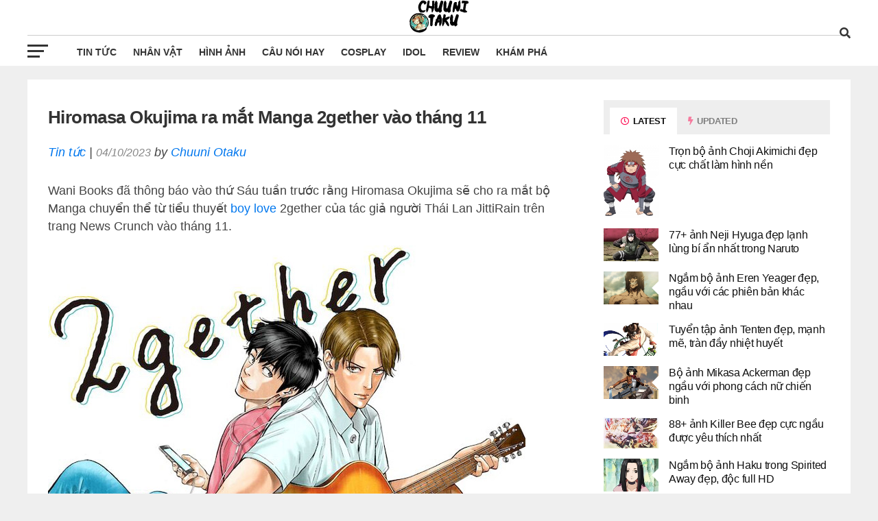

--- FILE ---
content_type: text/html; charset=UTF-8
request_url: https://chuuniotaku.com/hiromasa-okujima-ra-mat-manga-2gether-vao-thang-11/
body_size: 8800
content:
<!DOCTYPE html>
<html>
    <head>
        <meta charset="UTF-8" >
        <meta name="viewport" id="viewport" content="width=device-width, initial-scale=1.0, user-scalable=yes" />
        	<link rel="alternate" href="https://chuuniotaku.com/hiromasa-okujima-ra-mat-manga-2gether-vao-thang-11/" hreflang="vi-vn" />
	<meta name="twitter:card" content="summary" />
	<title>Hiromasa Okujima ra mắt Manga 2gether vào tháng 11</title>
	<meta itemprop="name" content="Hiromasa Okujima ra mắt Manga 2gether vào tháng 11"/>
	<meta itemprop="og:site_name" content="Chuuni Otaku"/>
	<meta property="og:title" content="Hiromasa Okujima ra mắt Manga 2gether vào tháng 11" />
	<meta name="twitter:title" content="Hiromasa Okujima ra mắt Manga 2gether vào tháng 11" />
	<meta name="revisit-after" content="1 days" />
	<meta name="robots" content="INDEX,FOLLOW"/>
	<meta name="description" content="Wani Books đã thông báo vào thứ Sáu tuần trước rằng Hiromasa Okujima sẽ cho ra mắt bộ Manga chuyển thể từ tiểu thuyết boy love 2gether của tác giả người&#8230;"/>
	<meta itemprop="description" content="Wani Books đã thông báo vào thứ Sáu tuần trước rằng Hiromasa Okujima sẽ cho ra mắt bộ Manga chuyển thể từ tiểu thuyết boy love 2gether của tác giả người&#8230;">
	<meta property="og:description" content="Wani Books đã thông báo vào thứ Sáu tuần trước rằng Hiromasa Okujima sẽ cho ra mắt bộ Manga chuyển thể từ tiểu thuyết boy love 2gether của tác giả người&#8230;" />
	<meta name="twitter:description" content="Wani Books đã thông báo vào thứ Sáu tuần trước rằng Hiromasa Okujima sẽ cho ra mắt bộ Manga chuyển thể từ tiểu thuyết boy love 2gether của tác giả người&#8230;" />
	<meta itemprop="image" content="https://cdn.chuuniotaku.com/upload/chuuniotaku_com/uploads/2020/10/hiromasa-okujima-ra-mat-manga-2gether-vao-thang-11.jpg">
	<meta property="og:image" content="https://cdn.chuuniotaku.com/upload/chuuniotaku_com/uploads/2020/10/hiromasa-okujima-ra-mat-manga-2gether-vao-thang-11.jpg" />
	<meta name="twitter:image" content="https://cdn.chuuniotaku.com/upload/chuuniotaku_com/uploads/2020/10/hiromasa-okujima-ra-mat-manga-2gether-vao-thang-11.jpg" />
	<meta property="og:type" content="article" />
	<meta property="og:url" content="https://chuuniotaku.com/hiromasa-okujima-ra-mat-manga-2gether-vao-thang-11/" />
	<link rel="canonical" href="https://chuuniotaku.com/hiromasa-okujima-ra-mat-manga-2gether-vao-thang-11/" />
	<meta property="article:author" content="admin" />
	<meta name="author" content="admin" />
	<meta property="article:published_time" content="2023-10-04T07:14:20+00:00" />
	<meta property="article:modified_time" content="2023-10-04T15:14:20+00:00" />
	<meta property="og:updated_time" content="2023-10-04T15:14:20+00:00" />
	<meta property="article:publisher" content="" />
	<meta name="copyright" content="Copyright © 2026 by chuuniotaku.com" />
	<link rel="icon" href="https://chuuniotaku.com/logo/chuuniotaku.com/icon.png" sizes="32x32" />
        <link rel="icon" href="https://chuuniotaku.com/logo/chuuniotaku.com/icon.png" sizes="192x192" />
        <link rel="apple-touch-icon" href="https://chuuniotaku.com/logo/chuuniotaku.com/icon.png" />         <link rel='stylesheet' id='mvp-custom-style-css' href='/themes/news/public/style.css?ver=1769508527' type='text/css' media='all' />
        <link rel='stylesheet' id='fontawesome-css' href='/themes/news/theleague/wp-content/themes/the-league/font-awesome/css/all6a4d.css?ver=6.1.1' type='text/css' media='all' />
        <script type='text/javascript' src='/themes/news/theleague/wp-includes/js/jquery/jquery.mina7a0.js?ver=3.6.1' id='jquery-core-js'></script>
        <script type='text/javascript' src='/themes/news/theleague/wp-includes/js/jquery/jquery-migrate.mind617.js?ver=3.3.2' id='jquery-migrate-js'></script>
        <meta name="google-site-verification" content="Lve7368r25fOX7V2Cfy8qQjFkMRqwF-jYEEdshY1uMs" />    </head>
    <body id="website" class="home page-template page-template-page-home page-template-page-home-php page page-id-4 custom-background wp-embed-responsive theme-the-league woocommerce-no-js">
        <div id="mvp-fly-wrap">
            <div id="mvp-fly-menu-top" class="left ">
                <div class="mvp-fly-top-out left ">
                    <div class="mvp-fly-top-in">
                        <div id="mvp-fly-logo" class="left ">
                            
                            <a href="/" title="Chuuni Otaku">
                                                                <img style="max-height: 90px" src="https://chuuniotaku.com/logo/chuuniotaku.com/logo.png?r=1769508527" alt="Chuuni Otaku" data-rjs="2" />
                                                            </a>
                        </div><!--mvp-fly-logo-->
                    </div><!--mvp-fly-top-in-->
                    <div class="mvp-fly-but-wrap mvp-fly-but-menu mvp-fly-but-click">
                        <span></span>
                        <span></span>
                        <span></span>
                        <span></span>
                    </div><!--mvp-fly-but-wrap-->
                </div><!--mvp-fly-top-out-->
            </div><!--mvp-fly-menu-top-->
                        <div id="mvp-fly-menu-wrap">
                <nav class="mvp-fly-nav-menu left ">
                    <div class="menu-main-menu-container">
                        <ul id="menu-main-menu" class="menu">
                             
                                                                                            <li class="menu-item menu-item-type-custom menu-item-object-custom ">
                                <a href="/tin-tuc/" title="Tin tức">Tin tức</a>
                                <ul class="sub-menu">
                                                                    </ul>
                            </li>
                                                         
                                                                                            <li class="menu-item menu-item-type-custom menu-item-object-custom ">
                                <a href="/nhan-vat/" title="Nhân vật">Nhân vật</a>
                                <ul class="sub-menu">
                                                                    </ul>
                            </li>
                                                         
                                                                                            <li class="menu-item menu-item-type-custom menu-item-object-custom ">
                                <a href="/hinh-anh/" title="Hình ảnh">Hình ảnh</a>
                                <ul class="sub-menu">
                                                                    </ul>
                            </li>
                                                         
                                                                                            <li class="menu-item menu-item-type-custom menu-item-object-custom ">
                                <a href="/cau-noi-hay/" title="Câu nói hay">Câu nói hay</a>
                                <ul class="sub-menu">
                                                                    </ul>
                            </li>
                                                         
                                                                                            <li class="menu-item menu-item-type-custom menu-item-object-custom ">
                                <a href="/cosplay/" title="Cosplay">Cosplay</a>
                                <ul class="sub-menu">
                                                                    </ul>
                            </li>
                                                         
                                                                                            <li class="menu-item menu-item-type-custom menu-item-object-custom ">
                                <a href="/idol/" title="IDOL">IDOL</a>
                                <ul class="sub-menu">
                                                                    </ul>
                            </li>
                                                         
                                                                                            <li class="menu-item menu-item-type-custom menu-item-object-custom ">
                                <a href="/review/" title="Review">Review</a>
                                <ul class="sub-menu">
                                                                    </ul>
                            </li>
                                                         
                                                                                            <li class="menu-item menu-item-type-custom menu-item-object-custom ">
                                <a href="/kham-pha/" title="Khám phá">Khám phá</a>
                                <ul class="sub-menu">
                                                                    </ul>
                            </li>
                                                                                </ul>
                    </div>
                </nav>
            </div>
            <div id="mvp-fly-soc-wrap">
                <span class="mvp-fly-soc-head">Kênh kết nối</span>
                <ul class="mvp-fly-soc-list left ">
                                                                                                                                                             </ul>
            </div>
        </div>
        
        <div id="mvp-site" class="left ">
            <div id="mvp-search-wrap">
                <div id="mvp-search-box">
                    <form method="get" id="searchform" action="https://chuuniotaku.com">
                        <input type="text" name="s" id="s" value="Search" onfocus='if (this.value == "Search") {
                                    this.value = "";
                                }' onblur='if (this.value == "") {
                                            this.value = "Search";
                                        }' />
                        <input type="hidden" id="searchsubmit" value="Search" />
                    </form>			
                </div>
                <div class="mvp-search-but-wrap mvp-search-click">
                    <span></span>
                    <span></span>
                </div>
            </div>
            <header id="mvp-top-head-wrap">
                <nav id="mvp-main-nav-wrap">
    <div id="mvp-top-nav-wrap" class="left relative">
        <div class="mvp-main-box-cont">
            <div id="mvp-top-nav-cont" class="left relative">
                <div class="mvp-top-nav-right-out relative">
                    <div class="mvp-top-nav-right-in">
                        <div id="mvp-top-nav-left" class="left relative">
                            <div class="mvp-top-nav-left-out relative">
                                <div class="mvp-top-nav-menu-but left relative">
                                    <div class="mvp-fly-but-wrap mvp-fly-but-click left relative">
                                        <span></span>
                                        <span></span>
                                        <span></span>
                                        <span></span>
                                    </div><!--mvp-fly-but-wrap-->
                                </div><!--mvp-top-nav-menu-but-->
                                <div class="mvp-top-nav-left-in">
                                    <a itemprop="url" href="/" title="Chuuni Otaku">
                                                                                <img style="max-height: 90px" src="https://chuuniotaku.com/logo/chuuniotaku.com/logo.png?r=1769508527" alt="Chuuni Otaku" data-rjs="2" />
                                                                            </a>
                                </div><!--mvp-top-nav-left-in-->
                            </div><!--mvp-top-nav-left-out-->
                        </div><!--mvp-top-nav-left-->
                    </div><!--mvp-top-nav-right-in-->
                    <div id="mvp-top-nav-right" class="right relative">
                        <span class="mvp-nav-search-but fa fa-search fa-2 mvp-search-click"></span>
                    </div><!--mvp-top-nav-right-->
                </div><!--mvp-top-nav-right-out-->
            </div><!--mvp-top-nav-cont-->
        </div><!--mvp-main-box-cont-->
    </div><!--mvp-top-nav-wrap-->
    <div id="mvp-bot-nav-wrap" class="left relative">
        <div class="mvp-main-box-cont">
            <div id="mvp-bot-nav-cont" class="left">
                <div class="mvp-bot-nav-out">
                    <div class="mvp-fly-but-wrap mvp-fly-but-click left relative">
                        <span></span>
                        <span></span>
                        <span></span>
                        <span></span>
                    </div><!--mvp-fly-but-wrap-->
                    <div class="mvp-bot-nav-in">
                        <div id="mvp-nav-menu" class="left">
                            <div class="menu-main-menu-container">
                                <ul id="menu-main-menu-1" class="menu">
                                                                          
                                                                                                                                                <li class="menu-item menu-item-type-custom menu-item-object-custom ">
                                        <a href="/tin-tuc/" title="Tin tức">Tin tức</a>
                                        
                                                                            </li>
                                                                          
                                                                                                                                                <li class="menu-item menu-item-type-custom menu-item-object-custom ">
                                        <a href="/nhan-vat/" title="Nhân vật">Nhân vật</a>
                                        
                                                                            </li>
                                                                          
                                                                                                                                                <li class="menu-item menu-item-type-custom menu-item-object-custom ">
                                        <a href="/hinh-anh/" title="Hình ảnh">Hình ảnh</a>
                                        
                                                                            </li>
                                                                          
                                                                                                                                                <li class="menu-item menu-item-type-custom menu-item-object-custom ">
                                        <a href="/cau-noi-hay/" title="Câu nói hay">Câu nói hay</a>
                                        
                                                                            </li>
                                                                          
                                                                                                                                                <li class="menu-item menu-item-type-custom menu-item-object-custom ">
                                        <a href="/cosplay/" title="Cosplay">Cosplay</a>
                                        
                                                                            </li>
                                                                          
                                                                                                                                                <li class="menu-item menu-item-type-custom menu-item-object-custom ">
                                        <a href="/idol/" title="IDOL">IDOL</a>
                                        
                                                                            </li>
                                                                          
                                                                                                                                                <li class="menu-item menu-item-type-custom menu-item-object-custom ">
                                        <a href="/review/" title="Review">Review</a>
                                        
                                                                            </li>
                                                                          
                                                                                                                                                <li class="menu-item menu-item-type-custom menu-item-object-custom ">
                                        <a href="/kham-pha/" title="Khám phá">Khám phá</a>
                                        
                                                                            </li>
                                                                                                        </ul>
                            </div>									
                        </div><!--mvp-nav-menu-->
                    </div><!--mvp-bot-nav-in-->
                </div><!--mvp-bot-nav-out-->
            </div><!--mvp-bot-nav-cont-->
        </div><!--mvp-main-box-cont-->
    </div><!--mvp-bot-nav-wrap-->
</nav><!--mvp-main-nav-wrap-->            </header>
            <main id="mvp-main-wrap" class="left ">

                <div id="mvp-main-body-wrap" class="left ">
                    <div class="mvp-main-box-cont">
                        <div id="mvp-main-body" class="left ">
                            <article id="mvp-article-wrap" class="post-230 post type-post status-publish format-gallery has-post-thumbnail hentry category-soccer tag-expansion tag-mls tag-phoenix tag-soccer post_format-post-format-gallery">
    <div class="mvp-sec-pad left relative" >
        <div class="mvp-post-content-out relative" >
            <div class="mvp-post-content-in" >
                <div id="mvp-content-main" class="left relative">
                    <div id="mvp-article-head" class="relative" >
                         <h1 class="mvp-post-title entry-title">Hiromasa Okujima ra mắt Manga 2gether vào tháng 11</h1>
                         <p style="font-style: italic">
                             <a href="https://chuuniotaku.com/tin-tuc/" title="Tin tức">Tin tức</a> | 
                             <span class="mvp-post-date updated"><time class="post-date updated" datetime="2023-10-04">04/10/2023</time></span>
                             <meta  content="2023-10-04">
                             by <span class="author-name vcard fn author" id="author">
                                 <a href="/" title="Chuuni Otaku">Chuuni Otaku</a>
                             </span>
                         </p>
                    </div>
                    <p class="ads_displayed">Wani Books đã thông báo vào thứ Sáu tuần trước rằng Hiromasa Okujima sẽ cho ra mắt bộ Manga chuyển thể từ tiểu thuyết <a href="https://chuuniotaku.com/nhung-bo-anime-yaoi-boy-love-hay-nhat-moi-thoi-dai/">boy love</a> 2gether của tác giả người Thái Lan JittiRain trên trang News Crunch vào tháng 11.</p>



<figure class="wp-block-image size-large"><img decoding="async" width="696" height="522" src="https://cdn.chuuniotaku.com/upload/chuuniotaku_com/uploads/2020/10/hiromasa-okujima-ra-mat-manga-2gether-vao-thang-11.jpg" alt="Hiromasa Okujima ra mắt Manga 2gether vào tháng 11" class="wp-image-5042"></figure><p class="ads_displayed">Câu chuyện của cuốn tiểu thuyết xoay quanh mối quan hệ giữa Tine và Sarawat. Tine đang bị theo đuổi bởi một người bạn đồng tính ở trường đại học mà cậu ta không hề có tình cảm, và cậu bắt đầu có một mối quan hệ giả tạo với Sarawat, anh chàng đẹp trai nhất của trường đại học để tránh xa người bạn kia của mình. Mặc dù mối quan hệ bắt đầu là giả tạo, nhưng nó dần dần biến thành thật.</p>



<p>JittiRain đã phát hành cuốn tiểu thuyết vào năm 2019, nhưng sự nổi tiếng của tiểu thuyết càng tăng lên khi được chuyển thể thành live-action cùng tên của Thái Lan chiếu trên GMMTV từ tháng 2 đến tháng 5. Bộ phim đã nhận được sự yêu thích rộng rãi ở Đông Nam Á và có nhiều bản lồng tiếng và thông qua các dịch vụ phát trực tuyến khác nhau bao gồm Netflix. Bản dịch tiếng Nhật của cuốn tiểu thuyết gốc được minh họa bởi Takako Shimura (Wandering Son, Sweet Blue Flowers, Happy-Go-Lucky Days), đã được xuất bản vào thứ Sáu tuần trước.</p>
<p class="image_thumb123">https://cdn.chuuniotaku.com/upload/chuuniotaku_com/uploads/2020/10/hiromasa-okujima-ra-mat-manga-2gether-vao-thang-11.jpg</p>                                    </div>	
            </div>
            <div id="mvp-side-wrap" class="relative" >
                <div class="mvp-side-widget">
    <div class="mvp-side-tab-wrap left relative">
        <div class="mvp-side-tab-top left relative">
            <ul class="mvp-side-tab-list mvp-col-tabs">
                <li class="mvp-feat-col-tab">
                    <a href="#mvp-tab-col1"><span class="mvp-side-tab-head"><i class="far fa-clock" aria-hidden="true"></i> 
                            Latest</span></a>
                </li>
                <li>
                    <a href="#mvp-tab-col2"><span class="mvp-side-tab-head"><i class="fas fa-bolt" aria-hidden="true"></i>
                            Updated</span>
                    </a>

                </li>
            </ul>
        </div><!--mvp-side-tab-top-->
      
        <div id="mvp-tab-col1" class="mvp-side-tab-main left relative mvp-tab-col-cont">
                            <div class="mvp-side-tab-story left relative">
                    <div class="mvp-side-tab-out relative">

                        <a href="https://chuuniotaku.com/anh-choji-akimichi/" title="Trọn bộ ảnh Choji Akimichi đẹp cực chất làm hình nền" rel="bookmark">
                            <div class="mvp-side-tab-img left relative">
                                <img width="80" height="80" src="https://cdn.chuuniotaku.com/upload/chuuniotaku_com/post/_thumbs/Images/2025/02/18/1797/anh-choji-akimichi-1.jpg" alt="Trọn bộ ảnh Choji Akimichi đẹp cực chất làm hình nền"/>
                            </div>
                        </a>
                        <div class="mvp-side-tab-in">
                            <div class="mvp-side-tab-text left relative">
                                <p><a href="https://chuuniotaku.com/anh-choji-akimichi/" title="Trọn bộ ảnh Choji Akimichi đẹp cực chất làm hình nền">Trọn bộ ảnh Choji Akimichi đẹp cực chất làm hình nền</a></p>
                            </div>
                        </div>
                    </div>
                </div>
                            <div class="mvp-side-tab-story left relative">
                    <div class="mvp-side-tab-out relative">

                        <a href="https://chuuniotaku.com/anh-neji-hyuga/" title="77+  ảnh Neji Hyuga đẹp lạnh lùng bí ẩn nhất trong Naruto" rel="bookmark">
                            <div class="mvp-side-tab-img left relative">
                                <img width="80" height="80" src="https://cdn.chuuniotaku.com/upload/chuuniotaku_com/post/_thumbs/Images/2025/02/18/1796/anh-neji-hyuga-16.jpg" alt="77+  ảnh Neji Hyuga đẹp lạnh lùng bí ẩn nhất trong Naruto"/>
                            </div>
                        </a>
                        <div class="mvp-side-tab-in">
                            <div class="mvp-side-tab-text left relative">
                                <p><a href="https://chuuniotaku.com/anh-neji-hyuga/" title="77+  ảnh Neji Hyuga đẹp lạnh lùng bí ẩn nhất trong Naruto">77+  ảnh Neji Hyuga đẹp lạnh lùng bí ẩn nhất trong Naruto</a></p>
                            </div>
                        </div>
                    </div>
                </div>
                            <div class="mvp-side-tab-story left relative">
                    <div class="mvp-side-tab-out relative">

                        <a href="https://chuuniotaku.com/anh-eren-yeager/" title="Ngắm bộ ảnh Eren Yeager đẹp, ngầu với các phiên bản khác nhau" rel="bookmark">
                            <div class="mvp-side-tab-img left relative">
                                <img width="80" height="80" src="https://cdn.chuuniotaku.com/upload/chuuniotaku_com/post/_thumbs/Images/2025/02/17/1795/anh-eren-yeager-16.jpg" alt="Ngắm bộ ảnh Eren Yeager đẹp, ngầu với các phiên bản khác nhau"/>
                            </div>
                        </a>
                        <div class="mvp-side-tab-in">
                            <div class="mvp-side-tab-text left relative">
                                <p><a href="https://chuuniotaku.com/anh-eren-yeager/" title="Ngắm bộ ảnh Eren Yeager đẹp, ngầu với các phiên bản khác nhau">Ngắm bộ ảnh Eren Yeager đẹp, ngầu với các phiên bản khác nhau</a></p>
                            </div>
                        </div>
                    </div>
                </div>
                            <div class="mvp-side-tab-story left relative">
                    <div class="mvp-side-tab-out relative">

                        <a href="https://chuuniotaku.com/anh-tenten/" title="Tuyển tập ảnh Tenten đẹp, mạnh mẽ, tràn đầy nhiệt huyết" rel="bookmark">
                            <div class="mvp-side-tab-img left relative">
                                <img width="80" height="80" src="https://cdn.chuuniotaku.com/upload/chuuniotaku_com/post/_thumbs/Images/2025/02/17/1794/anh-tenten-19.jpg" alt="Tuyển tập ảnh Tenten đẹp, mạnh mẽ, tràn đầy nhiệt huyết"/>
                            </div>
                        </a>
                        <div class="mvp-side-tab-in">
                            <div class="mvp-side-tab-text left relative">
                                <p><a href="https://chuuniotaku.com/anh-tenten/" title="Tuyển tập ảnh Tenten đẹp, mạnh mẽ, tràn đầy nhiệt huyết">Tuyển tập ảnh Tenten đẹp, mạnh mẽ, tràn đầy nhiệt huyết</a></p>
                            </div>
                        </div>
                    </div>
                </div>
                            <div class="mvp-side-tab-story left relative">
                    <div class="mvp-side-tab-out relative">

                        <a href="https://chuuniotaku.com/anh-mikasa-ackerman/" title="Bộ ảnh Mikasa Ackerman đẹp ngầu với phong cách nữ chiến binh" rel="bookmark">
                            <div class="mvp-side-tab-img left relative">
                                <img width="80" height="80" src="https://cdn.chuuniotaku.com/upload/chuuniotaku_com/post/_thumbs/Images/2025/02/17/1793/anh-mikasa-ackerman-15.jpg" alt="Bộ ảnh Mikasa Ackerman đẹp ngầu với phong cách nữ chiến binh"/>
                            </div>
                        </a>
                        <div class="mvp-side-tab-in">
                            <div class="mvp-side-tab-text left relative">
                                <p><a href="https://chuuniotaku.com/anh-mikasa-ackerman/" title="Bộ ảnh Mikasa Ackerman đẹp ngầu với phong cách nữ chiến binh">Bộ ảnh Mikasa Ackerman đẹp ngầu với phong cách nữ chiến binh</a></p>
                            </div>
                        </div>
                    </div>
                </div>
                            <div class="mvp-side-tab-story left relative">
                    <div class="mvp-side-tab-out relative">

                        <a href="https://chuuniotaku.com/anh-killer-bee/" title="88+ ảnh Killer Bee đẹp cực ngầu được yêu thích nhất" rel="bookmark">
                            <div class="mvp-side-tab-img left relative">
                                <img width="80" height="80" src="https://cdn.chuuniotaku.com/upload/chuuniotaku_com/post/_thumbs/Images/2025/02/15/1792/anh-killer-bee-16.jpg" alt="88+ ảnh Killer Bee đẹp cực ngầu được yêu thích nhất"/>
                            </div>
                        </a>
                        <div class="mvp-side-tab-in">
                            <div class="mvp-side-tab-text left relative">
                                <p><a href="https://chuuniotaku.com/anh-killer-bee/" title="88+ ảnh Killer Bee đẹp cực ngầu được yêu thích nhất">88+ ảnh Killer Bee đẹp cực ngầu được yêu thích nhất</a></p>
                            </div>
                        </div>
                    </div>
                </div>
                            <div class="mvp-side-tab-story left relative">
                    <div class="mvp-side-tab-out relative">

                        <a href="https://chuuniotaku.com/anh-haku/" title="Ngắm bộ ảnh Haku trong Spirited Away đẹp, độc full HD" rel="bookmark">
                            <div class="mvp-side-tab-img left relative">
                                <img width="80" height="80" src="https://cdn.chuuniotaku.com/upload/chuuniotaku_com/post/_thumbs/Images/2025/02/14/1791/anh-haku-16.jpg" alt="Ngắm bộ ảnh Haku trong Spirited Away đẹp, độc full HD"/>
                            </div>
                        </a>
                        <div class="mvp-side-tab-in">
                            <div class="mvp-side-tab-text left relative">
                                <p><a href="https://chuuniotaku.com/anh-haku/" title="Ngắm bộ ảnh Haku trong Spirited Away đẹp, độc full HD">Ngắm bộ ảnh Haku trong Spirited Away đẹp, độc full HD</a></p>
                            </div>
                        </div>
                    </div>
                </div>
                            <div class="mvp-side-tab-story left relative">
                    <div class="mvp-side-tab-out relative">

                        <a href="https://chuuniotaku.com/anh-levi-ackerman/" title="Bộ ảnh Levi Ackerman ngầu, đẹp nhất trong Attack on Titan" rel="bookmark">
                            <div class="mvp-side-tab-img left relative">
                                <img width="80" height="80" src="https://cdn.chuuniotaku.com/upload/chuuniotaku_com/post/_thumbs/Images/2025/02/14/1790/anh-levi-ackerman-14.jpg" alt="Bộ ảnh Levi Ackerman ngầu, đẹp nhất trong Attack on Titan"/>
                            </div>
                        </a>
                        <div class="mvp-side-tab-in">
                            <div class="mvp-side-tab-text left relative">
                                <p><a href="https://chuuniotaku.com/anh-levi-ackerman/" title="Bộ ảnh Levi Ackerman ngầu, đẹp nhất trong Attack on Titan">Bộ ảnh Levi Ackerman ngầu, đẹp nhất trong Attack on Titan</a></p>
                            </div>
                        </div>
                    </div>
                </div>
                            <div class="mvp-side-tab-story left relative">
                    <div class="mvp-side-tab-out relative">

                        <a href="https://chuuniotaku.com/anh-zabuza-momochi/" title="Trọn bộ ảnh Zabuza Momochi Naruto đẹp chất lượng cao" rel="bookmark">
                            <div class="mvp-side-tab-img left relative">
                                <img width="80" height="80" src="https://cdn.chuuniotaku.com/upload/chuuniotaku_com/post/_thumbs/Images/2025/02/14/1789/anh-zabuza-momochi-15.jpg" alt="Trọn bộ ảnh Zabuza Momochi Naruto đẹp chất lượng cao"/>
                            </div>
                        </a>
                        <div class="mvp-side-tab-in">
                            <div class="mvp-side-tab-text left relative">
                                <p><a href="https://chuuniotaku.com/anh-zabuza-momochi/" title="Trọn bộ ảnh Zabuza Momochi Naruto đẹp chất lượng cao">Trọn bộ ảnh Zabuza Momochi Naruto đẹp chất lượng cao</a></p>
                            </div>
                        </div>
                    </div>
                </div>
                    </div>
        <div id="mvp-tab-col2" class="mvp-side-tab-main left relative mvp-tab-col-cont">
                            <div class="mvp-side-tab-story left relative">
                    <div class="mvp-side-tab-out relative">

                        <a href="https://chuuniotaku.com/debut-la-gi/" title="Debut là gì? 9 điều mỗi Idol Kpop trải qua trước khi được debut" rel="bookmark">
                            <div class="mvp-side-tab-img left relative">
                                <img width="80" height="80" src="https://cdn.chuuniotaku.com/upload/chuuniotaku_com/uploads/2019/08/debut-la-gi.jpg" alt="Debut là gì? 9 điều mỗi Idol Kpop trải qua trước khi được debut"/>
                            </div>
                        </a>
                        <div class="mvp-side-tab-in">
                            <div class="mvp-side-tab-text left relative">
                                <p><a href="https://chuuniotaku.com/debut-la-gi/" title="Debut là gì? 9 điều mỗi Idol Kpop trải qua trước khi được debut">Debut là gì? 9 điều mỗi Idol Kpop trải qua trước khi được debut</a></p>
                            </div>
                        </div>
                    </div>
                </div>
                            <div class="mvp-side-tab-story left relative">
                    <div class="mvp-side-tab-out relative">

                        <a href="https://chuuniotaku.com/sns-la-gi/" title="SNS là gì? sao Hàn dùng mạng xã hội gì?" rel="bookmark">
                            <div class="mvp-side-tab-img left relative">
                                <img width="80" height="80" src="https://cdn.chuuniotaku.com/upload/chuuniotaku_com/uploads/2019/08/sns-la-gi.jpg" alt="SNS là gì? sao Hàn dùng mạng xã hội gì?"/>
                            </div>
                        </a>
                        <div class="mvp-side-tab-in">
                            <div class="mvp-side-tab-text left relative">
                                <p><a href="https://chuuniotaku.com/sns-la-gi/" title="SNS là gì? sao Hàn dùng mạng xã hội gì?">SNS là gì? sao Hàn dùng mạng xã hội gì?</a></p>
                            </div>
                        </div>
                    </div>
                </div>
                            <div class="mvp-side-tab-story left relative">
                    <div class="mvp-side-tab-out relative">

                        <a href="https://chuuniotaku.com/netizen-la-gi-knet-la-gi/" title="Netizen là gì? Knet là gì?" rel="bookmark">
                            <div class="mvp-side-tab-img left relative">
                                <img width="80" height="80" src="https://cdn.chuuniotaku.com/upload/chuuniotaku_com/uploads/2019/08/netizen-la-gi.jpg" alt="Netizen là gì? Knet là gì?"/>
                            </div>
                        </a>
                        <div class="mvp-side-tab-in">
                            <div class="mvp-side-tab-text left relative">
                                <p><a href="https://chuuniotaku.com/netizen-la-gi-knet-la-gi/" title="Netizen là gì? Knet là gì?">Netizen là gì? Knet là gì?</a></p>
                            </div>
                        </div>
                    </div>
                </div>
                            <div class="mvp-side-tab-story left relative">
                    <div class="mvp-side-tab-out relative">

                        <a href="https://chuuniotaku.com/bash-la-gi/" title="Bash là gì? Các loại bash idol phổ biến hiện nay trong Kpop" rel="bookmark">
                            <div class="mvp-side-tab-img left relative">
                                <img width="80" height="80" src="https://cdn.chuuniotaku.com/upload/chuuniotaku_com/uploads/2019/08/bash-la-gi.jpg" alt="Bash là gì? Các loại bash idol phổ biến hiện nay trong Kpop"/>
                            </div>
                        </a>
                        <div class="mvp-side-tab-in">
                            <div class="mvp-side-tab-text left relative">
                                <p><a href="https://chuuniotaku.com/bash-la-gi/" title="Bash là gì? Các loại bash idol phổ biến hiện nay trong Kpop">Bash là gì? Các loại bash idol phổ biến hiện nay trong Kpop</a></p>
                            </div>
                        </div>
                    </div>
                </div>
                            <div class="mvp-side-tab-story left relative">
                    <div class="mvp-side-tab-out relative">

                        <a href="https://chuuniotaku.com/kpop-la-gi/" title="Kpop là gì? tại sao Kpop lại phổ biến khắp thế giới?" rel="bookmark">
                            <div class="mvp-side-tab-img left relative">
                                <img width="80" height="80" src="https://cdn.chuuniotaku.com/upload/chuuniotaku_com/uploads/2019/08/kpop-la-gi.jpg" alt="Kpop là gì? tại sao Kpop lại phổ biến khắp thế giới?"/>
                            </div>
                        </a>
                        <div class="mvp-side-tab-in">
                            <div class="mvp-side-tab-text left relative">
                                <p><a href="https://chuuniotaku.com/kpop-la-gi/" title="Kpop là gì? tại sao Kpop lại phổ biến khắp thế giới?">Kpop là gì? tại sao Kpop lại phổ biến khắp thế giới?</a></p>
                            </div>
                        </div>
                    </div>
                </div>
                            <div class="mvp-side-tab-story left relative">
                    <div class="mvp-side-tab-out relative">

                        <a href="https://chuuniotaku.com/sasaeng-fan-anti-fan-non-fan-fanti-fan-only-akgae-fan-la-gi-trong-kpop/" title="Sasaeng fan, Anti fan, Non fan, Fanti, Fan only, Akgae fan là gì trong Kpop" rel="bookmark">
                            <div class="mvp-side-tab-img left relative">
                                <img width="80" height="80" src="https://cdn.chuuniotaku.com/upload/chuuniotaku_com/uploads/2019/08/sasaeng-fan-anti-fan-non-fan-fanti-fan-only-akgae-fan-la-gi.jpg" alt="Sasaeng fan, Anti fan, Non fan, Fanti, Fan only, Akgae fan là gì trong Kpop"/>
                            </div>
                        </a>
                        <div class="mvp-side-tab-in">
                            <div class="mvp-side-tab-text left relative">
                                <p><a href="https://chuuniotaku.com/sasaeng-fan-anti-fan-non-fan-fanti-fan-only-akgae-fan-la-gi-trong-kpop/" title="Sasaeng fan, Anti fan, Non fan, Fanti, Fan only, Akgae fan là gì trong Kpop">Sasaeng fan, Anti fan, Non fan, Fanti, Fan only, Akgae fan là gì trong Kpop</a></p>
                            </div>
                        </div>
                    </div>
                </div>
                            <div class="mvp-side-tab-story left relative">
                    <div class="mvp-side-tab-out relative">

                        <a href="https://chuuniotaku.com/flop-la-gi-nugu-la-gi/" title="Flop là gì? Nugu là gì? có ý nghĩa gì trong Kpop" rel="bookmark">
                            <div class="mvp-side-tab-img left relative">
                                <img width="80" height="80" src="https://cdn.chuuniotaku.com/upload/chuuniotaku_com/uploads/2019/08/flop-la-gi-nugu-la-gi.jpg" alt="Flop là gì? Nugu là gì? có ý nghĩa gì trong Kpop"/>
                            </div>
                        </a>
                        <div class="mvp-side-tab-in">
                            <div class="mvp-side-tab-text left relative">
                                <p><a href="https://chuuniotaku.com/flop-la-gi-nugu-la-gi/" title="Flop là gì? Nugu là gì? có ý nghĩa gì trong Kpop">Flop là gì? Nugu là gì? có ý nghĩa gì trong Kpop</a></p>
                            </div>
                        </div>
                    </div>
                </div>
                            <div class="mvp-side-tab-story left relative">
                    <div class="mvp-side-tab-out relative">

                        <a href="https://chuuniotaku.com/giai-daesang-la-gi-bonsang-la-gi/" title="Giải Daesang là gì? Bonsang là gì trong Kpop?" rel="bookmark">
                            <div class="mvp-side-tab-img left relative">
                                <img width="80" height="80" src="https://cdn.chuuniotaku.com/upload/chuuniotaku_com/uploads/2019/08/daesang-la-gi-bonsang-la-gi.jpg" alt="Giải Daesang là gì? Bonsang là gì trong Kpop?"/>
                            </div>
                        </a>
                        <div class="mvp-side-tab-in">
                            <div class="mvp-side-tab-text left relative">
                                <p><a href="https://chuuniotaku.com/giai-daesang-la-gi-bonsang-la-gi/" title="Giải Daesang là gì? Bonsang là gì trong Kpop?">Giải Daesang là gì? Bonsang là gì trong Kpop?</a></p>
                            </div>
                        </div>
                    </div>
                </div>
                            <div class="mvp-side-tab-story left relative">
                    <div class="mvp-side-tab-out relative">

                        <a href="https://chuuniotaku.com/bts-la-gi-army-la-gi/" title="BTS là gì? A.R.M.Y là gì? những điều cần biết về BTS" rel="bookmark">
                            <div class="mvp-side-tab-img left relative">
                                <img width="80" height="80" src="https://cdn.chuuniotaku.com/upload/chuuniotaku_com/uploads/2019/08/cac-thanh-vien-bts.jpg" alt="BTS là gì? A.R.M.Y là gì? những điều cần biết về BTS"/>
                            </div>
                        </a>
                        <div class="mvp-side-tab-in">
                            <div class="mvp-side-tab-text left relative">
                                <p><a href="https://chuuniotaku.com/bts-la-gi-army-la-gi/" title="BTS là gì? A.R.M.Y là gì? những điều cần biết về BTS">BTS là gì? A.R.M.Y là gì? những điều cần biết về BTS</a></p>
                            </div>
                        </div>
                    </div>
                </div>
                    </div>
    </div><!--mvp-side-tab-wrap-->
    
</div>


            </div>					
        </div>
    </div>
    <section class="mvp-body-sec-wrap  relative mvp_home_catlist_widget desktop-mt-30" style="overflow: hidden; ">
        <div class="mvp-body-sec-cont left relative">
            <h4 class="mvp-sec-head"><span class="mvp-sec-head">Related</span></h4>
                                            <div class="mvp-widget-list-wrap left relative ">
                                        <div class="mvp-widget-list-story1 left relative">
                        <a href="https://chuuniotaku.com/the-wild-robot-robot-hoang-da-sap-duoc-chieu-vao-thang-10/" title="The Wild Robot: Robot Hoang Dã Sắp Được Chiếu Vào Tháng 10" rel="bookmark">
                            <div class="mvp-widget-list-img left relative">
                                <img width="400" height="240" src="https://cdn.chuuniotaku.com/upload/chuuniotaku_com/post/_thumbs/Images/2024/09/17/1747/the-wild-robot-robot-hoang-da-sap-duoc-chieu-vao-thang-10.jpg" alt="The Wild Robot: Robot Hoang Dã Sắp Được Chiếu Vào Tháng 10"/>
                            </div>
                        </a>
                        <div class="mvp-widget-list-text1 left relative">

                            <h5><a href="https://chuuniotaku.com/the-wild-robot-robot-hoang-da-sap-duoc-chieu-vao-thang-10/" rel="bookmark" title="The Wild Robot: Robot Hoang Dã Sắp Được Chiếu Vào Tháng 10">The Wild Robot: Robot Hoang Dã Sắp Được Chiếu Vào Tháng 10</a></h5>

                        </div>
                    </div>
                                        <div class="mvp-widget-list-story1 left relative">
                        <a href="https://chuuniotaku.com/look-back-tac-pham-moi-toanh-phong-ve-viet-trong-nam-2024/" title="Look Back: Tác phẩm mới toanh phòng vé việt trong năm 2026" rel="bookmark">
                            <div class="mvp-widget-list-img left relative">
                                <img width="400" height="240" src="https://cdn.chuuniotaku.com/upload/chuuniotaku_com/post/_thumbs/Images/2024/09/16/1744/look-back-tac-pham-moi-toanh-phong-ve-viet-trong-nam-2024.jpg" alt="Look Back: Tác phẩm mới toanh phòng vé việt trong năm 2026"/>
                            </div>
                        </a>
                        <div class="mvp-widget-list-text1 left relative">

                            <h5><a href="https://chuuniotaku.com/look-back-tac-pham-moi-toanh-phong-ve-viet-trong-nam-2024/" rel="bookmark" title="Look Back: Tác phẩm mới toanh phòng vé việt trong năm 2026">Look Back: Tác phẩm mới toanh phòng vé việt trong năm 2026</a></h5>

                        </div>
                    </div>
                                        <div class="mvp-widget-list-story1 left relative">
                        <a href="https://chuuniotaku.com/manga-hunter-x-hunter-da-quay-tro-lai-duong-dua-quoc-te/" title="Manga Hunter X Hunter đã quay trở lại đường đua quốc tế" rel="bookmark">
                            <div class="mvp-widget-list-img left relative">
                                <img width="400" height="240" src="https://cdn.chuuniotaku.com/upload/chuuniotaku_com/post/_thumbs/Images/2024/09/16/1743/manga-hunter-x-hunter-da-quay-tro-lai-duong-dua-quoc-te.jpg" alt="Manga Hunter X Hunter đã quay trở lại đường đua quốc tế"/>
                            </div>
                        </a>
                        <div class="mvp-widget-list-text1 left relative">

                            <h5><a href="https://chuuniotaku.com/manga-hunter-x-hunter-da-quay-tro-lai-duong-dua-quoc-te/" rel="bookmark" title="Manga Hunter X Hunter đã quay trở lại đường đua quốc tế">Manga Hunter X Hunter đã quay trở lại đường đua quốc tế</a></h5>

                        </div>
                    </div>
                                        <div class="mvp-widget-list-story1 left relative">
                        <a href="https://chuuniotaku.com/anime-blue-box-thoi-gian-phat-song-va-niem-tin-thanh-cong/" title="Anime Blue Box - Thời gian phát sóng và niềm tin thành công" rel="bookmark">
                            <div class="mvp-widget-list-img left relative">
                                <img width="400" height="240" src="https://cdn.chuuniotaku.com/upload/chuuniotaku_com/post/_thumbs/Images/2024/09/16/1742/anime-blue-box-thoi-gian-phat-song-va-niem-tin-thanh-cong.jpg" alt="Anime Blue Box - Thời gian phát sóng và niềm tin thành công"/>
                            </div>
                        </a>
                        <div class="mvp-widget-list-text1 left relative">

                            <h5><a href="https://chuuniotaku.com/anime-blue-box-thoi-gian-phat-song-va-niem-tin-thanh-cong/" rel="bookmark" title="Anime Blue Box - Thời gian phát sóng và niềm tin thành công">Anime Blue Box - Thời gian phát sóng và niềm tin thành công</a></h5>

                        </div>
                    </div>
                                        <div class="mvp-widget-list-story1 left relative">
                        <a href="https://chuuniotaku.com/can-cu-cua-sat-quy-doan-va-nhung-dieu-co-the-ban-chua-biet/" title="Căn cứ của Sát Quỷ Đoàn và những điều có thể bạn chưa biết" rel="bookmark">
                            <div class="mvp-widget-list-img left relative">
                                <img width="400" height="240" src="https://cdn.chuuniotaku.com/upload/chuuniotaku_com/post/_thumbs/Images/2024/09/11/1739/can-cu-cua-sat-quy-doan-va-nhung-dieu-co-the-ban-chua-biet.jpg" alt="Căn cứ của Sát Quỷ Đoàn và những điều có thể bạn chưa biết"/>
                            </div>
                        </a>
                        <div class="mvp-widget-list-text1 left relative">

                            <h5><a href="https://chuuniotaku.com/can-cu-cua-sat-quy-doan-va-nhung-dieu-co-the-ban-chua-biet/" rel="bookmark" title="Căn cứ của Sát Quỷ Đoàn và những điều có thể bạn chưa biết">Căn cứ của Sát Quỷ Đoàn và những điều có thể bạn chưa biết</a></h5>

                        </div>
                    </div>
                                    </div>
                                                            <div class="mvp-widget-list-wrap left relative desktop-mt-30">
                                        <div class="mvp-widget-list-story1 left relative">
                        <a href="https://chuuniotaku.com/manga-dau-an-hoang-gia-chay-ve-chi-trong-mot-not-nhac/" title="Manga Dấu Ấn Hoàng Gia “Cháy Vé” Chỉ Trong Một Nốt Nhạc" rel="bookmark">
                            <div class="mvp-widget-list-img left relative">
                                <img width="400" height="240" src="https://cdn.chuuniotaku.com/upload/chuuniotaku_com/post/_thumbs/Images/2024/09/09/1736/manga-dau-an-hoang-gia-chay-ve-chi-trong-mot-not-nhac.jpg" alt="Manga Dấu Ấn Hoàng Gia “Cháy Vé” Chỉ Trong Một Nốt Nhạc"/>
                            </div>
                        </a>
                        <div class="mvp-widget-list-text1 left relative">

                            <h5><a href="https://chuuniotaku.com/manga-dau-an-hoang-gia-chay-ve-chi-trong-mot-not-nhac/" rel="bookmark" title="Manga Dấu Ấn Hoàng Gia “Cháy Vé” Chỉ Trong Một Nốt Nhạc">Manga Dấu Ấn Hoàng Gia “Cháy Vé” Chỉ Trong Một Nốt Nhạc</a></h5>

                        </div>
                    </div>
                                        <div class="mvp-widget-list-story1 left relative">
                        <a href="https://chuuniotaku.com/anime-negative-positive-angler-phat-hanh-vao-thang-10-2024/" title="Anime Negative Positive Angler phát hành vào tháng 10/2024" rel="bookmark">
                            <div class="mvp-widget-list-img left relative">
                                <img width="400" height="240" src="https://cdn.chuuniotaku.com/upload/chuuniotaku_com/post/_thumbs/Images/2024/09/09/1735/anime-negative-positive-angler-phat-hanh-vao-thang-10-2024.jpg" alt="Anime Negative Positive Angler phát hành vào tháng 10/2024"/>
                            </div>
                        </a>
                        <div class="mvp-widget-list-text1 left relative">

                            <h5><a href="https://chuuniotaku.com/anime-negative-positive-angler-phat-hanh-vao-thang-10-2024/" rel="bookmark" title="Anime Negative Positive Angler phát hành vào tháng 10/2024">Anime Negative Positive Angler phát hành vào tháng 10/2024</a></h5>

                        </div>
                    </div>
                                        <div class="mvp-widget-list-story1 left relative">
                        <a href="https://chuuniotaku.com/xep-hang-10-nhan-vat-anime-co-kha-nang-tai-sinh-dang-kinh-ngac/" title="Xếp hạng 10 nhân vật anime có khả năng tái sinh mạnh nhất" rel="bookmark">
                            <div class="mvp-widget-list-img left relative">
                                <img width="400" height="240" src="https://cdn.chuuniotaku.com/upload/chuuniotaku_com/post/_thumbs/Images/2024/08/12/1704/xep-hang-10-nhan-vat-anime-co-kha-nang-tai-sinh-dang-kinh-ngac.jpg" alt="Xếp hạng 10 nhân vật anime có khả năng tái sinh mạnh nhất"/>
                            </div>
                        </a>
                        <div class="mvp-widget-list-text1 left relative">

                            <h5><a href="https://chuuniotaku.com/xep-hang-10-nhan-vat-anime-co-kha-nang-tai-sinh-dang-kinh-ngac/" rel="bookmark" title="Xếp hạng 10 nhân vật anime có khả năng tái sinh mạnh nhất">Xếp hạng 10 nhân vật anime có khả năng tái sinh mạnh nhất</a></h5>

                        </div>
                    </div>
                                        <div class="mvp-widget-list-story1 left relative">
                        <a href="https://chuuniotaku.com/anime-the-red-ranger-becomes-an-adventurer-cong-bo-ngay-phat-hanh-nam-2025/" title="The Red Ranger Becomes an Adventurer sẽ phát hành năm 2025" rel="bookmark">
                            <div class="mvp-widget-list-img left relative">
                                <img width="400" height="240" src="https://cdn.chuuniotaku.com/upload/chuuniotaku_com/post/_thumbs/Images/2024/08/12/1703/anime-the-red-ranger-becomes-an-adventurer-cong-bo-ngay-phat-hanh-nam-2025.jpg" alt="The Red Ranger Becomes an Adventurer sẽ phát hành năm 2025"/>
                            </div>
                        </a>
                        <div class="mvp-widget-list-text1 left relative">

                            <h5><a href="https://chuuniotaku.com/anime-the-red-ranger-becomes-an-adventurer-cong-bo-ngay-phat-hanh-nam-2025/" rel="bookmark" title="The Red Ranger Becomes an Adventurer sẽ phát hành năm 2025">The Red Ranger Becomes an Adventurer sẽ phát hành năm 2025</a></h5>

                        </div>
                    </div>
                                        <div class="mvp-widget-list-story1 left relative">
                        <a href="https://chuuniotaku.com/one-piece-live-action-mua-2-duoc-xac-nhan-co-su-gop-mat-cua-ace/" title="One Piece Live Action mùa 2 được xác nhận có sự góp mặt của Ace" rel="bookmark">
                            <div class="mvp-widget-list-img left relative">
                                <img width="400" height="240" src="https://cdn.chuuniotaku.com/upload/chuuniotaku_com/post/_thumbs/Images/2024/08/12/1702/one-piece-live-action-mua-2-duoc-xac-nhan-co-su-gop-mat-cua-ace.jpg" alt="One Piece Live Action mùa 2 được xác nhận có sự góp mặt của Ace"/>
                            </div>
                        </a>
                        <div class="mvp-widget-list-text1 left relative">

                            <h5><a href="https://chuuniotaku.com/one-piece-live-action-mua-2-duoc-xac-nhan-co-su-gop-mat-cua-ace/" rel="bookmark" title="One Piece Live Action mùa 2 được xác nhận có sự góp mặt của Ace">One Piece Live Action mùa 2 được xác nhận có sự góp mặt của Ace</a></h5>

                        </div>
                    </div>
                                    </div>
                                                            <div class="mvp-widget-list-wrap left relative desktop-mt-30">
                                        <div class="mvp-widget-list-story1 left relative">
                        <a href="https://chuuniotaku.com/anime-murai-in-love-cong-bo-ngay-phat-hanh-vao-thang-9-nam-2024-tren-disney+/" title="Anime Murai in Love sẽ phát hành trên Disney Nhật vào 9/2024" rel="bookmark">
                            <div class="mvp-widget-list-img left relative">
                                <img width="400" height="240" src="https://cdn.chuuniotaku.com/upload/chuuniotaku_com/post/_thumbs/Images/2024/08/12/1701/anime-murai-in-love-cong-bo-ngay-phat-hanh-vao-thang-9-nam-2024-tren-disney%2B.jpg" alt="Anime Murai in Love sẽ phát hành trên Disney Nhật vào 9/2024"/>
                            </div>
                        </a>
                        <div class="mvp-widget-list-text1 left relative">

                            <h5><a href="https://chuuniotaku.com/anime-murai-in-love-cong-bo-ngay-phat-hanh-vao-thang-9-nam-2024-tren-disney+/" rel="bookmark" title="Anime Murai in Love sẽ phát hành trên Disney Nhật vào 9/2024">Anime Murai in Love sẽ phát hành trên Disney Nhật vào 9/2024</a></h5>

                        </div>
                    </div>
                                        <div class="mvp-widget-list-story1 left relative">
                        <a href="https://chuuniotaku.com/the-wrong-way-to-use-healing-magic-mua-2-chinh-thuc-duoc-xac-nhan-tai-otakon/" title="The Wrong Way to Use Healing Magic mùa 2 xác nhận ra mắt" rel="bookmark">
                            <div class="mvp-widget-list-img left relative">
                                <img width="400" height="240" src="https://cdn.chuuniotaku.com/upload/chuuniotaku_com/post/_thumbs/Images/2024/08/12/1700/the-wrong-way-to-use-healing-magic-mua-2-chinh-thuc-duoc-xac-nhan-tai-otakon.jpg" alt="The Wrong Way to Use Healing Magic mùa 2 xác nhận ra mắt"/>
                            </div>
                        </a>
                        <div class="mvp-widget-list-text1 left relative">

                            <h5><a href="https://chuuniotaku.com/the-wrong-way-to-use-healing-magic-mua-2-chinh-thuc-duoc-xac-nhan-tai-otakon/" rel="bookmark" title="The Wrong Way to Use Healing Magic mùa 2 xác nhận ra mắt">The Wrong Way to Use Healing Magic mùa 2 xác nhận ra mắt</a></h5>

                        </div>
                    </div>
                                        <div class="mvp-widget-list-story1 left relative">
                        <a href="https://chuuniotaku.com/undead-unluck-xac-nhan-phat-hanh-mua-moi-vao-mua-dong-2025/" title="Undead Unluck xác nhận phát hành mùa mới vào năm 2025" rel="bookmark">
                            <div class="mvp-widget-list-img left relative">
                                <img width="400" height="240" src="https://cdn.chuuniotaku.com/upload/chuuniotaku_com/post/_thumbs/Images/2024/08/09/1699/undead-unluck-xac-nhan-phat-hanh-mua-moi-vao-mua-dong-2025.jpg" alt="Undead Unluck xác nhận phát hành mùa mới vào năm 2025"/>
                            </div>
                        </a>
                        <div class="mvp-widget-list-text1 left relative">

                            <h5><a href="https://chuuniotaku.com/undead-unluck-xac-nhan-phat-hanh-mua-moi-vao-mua-dong-2025/" rel="bookmark" title="Undead Unluck xác nhận phát hành mùa mới vào năm 2025">Undead Unluck xác nhận phát hành mùa mới vào năm 2025</a></h5>

                        </div>
                    </div>
                                        <div class="mvp-widget-list-story1 left relative">
                        <a href="https://chuuniotaku.com/nhung-ly-do-tai-sao-demon-slayer-vo-han-thanh-lai-la-mot-bo-3-movie/" title="Những lý do Demon Slayer - Vô Hạn Thành nên là bộ 3 movie" rel="bookmark">
                            <div class="mvp-widget-list-img left relative">
                                <img width="400" height="240" src="https://cdn.chuuniotaku.com/upload/chuuniotaku_com/post/_thumbs/Images/2024/08/05/1693/nhung-ly-do-tai-sao-demon-slayer-vo-han-thanh-lai-la-mot-bo-3-movie.jpg" alt="Những lý do Demon Slayer - Vô Hạn Thành nên là bộ 3 movie"/>
                            </div>
                        </a>
                        <div class="mvp-widget-list-text1 left relative">

                            <h5><a href="https://chuuniotaku.com/nhung-ly-do-tai-sao-demon-slayer-vo-han-thanh-lai-la-mot-bo-3-movie/" rel="bookmark" title="Những lý do Demon Slayer - Vô Hạn Thành nên là bộ 3 movie">Những lý do Demon Slayer - Vô Hạn Thành nên là bộ 3 movie</a></h5>

                        </div>
                    </div>
                                        <div class="mvp-widget-list-story1 left relative">
                        <a href="https://chuuniotaku.com/dau-la-dai-luc/" title="Review Anime Đấu La Đại Lục - Phim Hoạt Hình Hay Nhất 2026" rel="bookmark">
                            <div class="mvp-widget-list-img left relative">
                                <img width="400" height="240" src="https://cdn.chuuniotaku.com/upload/chuuniotaku_com/post/_thumbs/Images/2024/07/23/1677/dau-la-dai-luc.jpg" alt="Review Anime Đấu La Đại Lục - Phim Hoạt Hình Hay Nhất 2026"/>
                            </div>
                        </a>
                        <div class="mvp-widget-list-text1 left relative">

                            <h5><a href="https://chuuniotaku.com/dau-la-dai-luc/" rel="bookmark" title="Review Anime Đấu La Đại Lục - Phim Hoạt Hình Hay Nhất 2026">Review Anime Đấu La Đại Lục - Phim Hoạt Hình Hay Nhất 2026</a></h5>

                        </div>
                    </div>
                                    </div>
                                                            <div class="mvp-widget-list-wrap left relative desktop-mt-30">
                                        <div class="mvp-widget-list-story1 left relative">
                        <a href="https://chuuniotaku.com/arc-cuoi-jujutsu-kaisen-duoc-xac-nhan-la-shinjuku-showdown/" title="Arc cuối Jujutsu Kaisen được xác nhận là Shinjuku Showdown" rel="bookmark">
                            <div class="mvp-widget-list-img left relative">
                                <img width="400" height="240" src="https://cdn.chuuniotaku.com/upload/chuuniotaku_com/post/_thumbs/Images/2024/07/18/1669/phan-cuoi-cua-jujutsu-kaisen-co-phai-shinjuku-showdown-khong.jpg" alt="Arc cuối Jujutsu Kaisen được xác nhận là Shinjuku Showdown"/>
                            </div>
                        </a>
                        <div class="mvp-widget-list-text1 left relative">

                            <h5><a href="https://chuuniotaku.com/arc-cuoi-jujutsu-kaisen-duoc-xac-nhan-la-shinjuku-showdown/" rel="bookmark" title="Arc cuối Jujutsu Kaisen được xác nhận là Shinjuku Showdown">Arc cuối Jujutsu Kaisen được xác nhận là Shinjuku Showdown</a></h5>

                        </div>
                    </div>
                                        <div class="mvp-widget-list-story1 left relative">
                        <a href="https://chuuniotaku.com/demon-slayer-mua-4-tung-hint-tiet-lo-so-phan-cua-cac-nhan-vat/" title="Demon Slayer mùa 4 tung hint tiết lộ số phận của các nhân vật" rel="bookmark">
                            <div class="mvp-widget-list-img left relative">
                                <img width="400" height="240" src="https://cdn.chuuniotaku.com/upload/chuuniotaku_com/post/_thumbs/Images/2024/07/24/1679/demon-slayer-mua-4-tung-hint-tiet-lo-so-phan-cua-cac-nhan-vat.jpg" alt="Demon Slayer mùa 4 tung hint tiết lộ số phận của các nhân vật"/>
                            </div>
                        </a>
                        <div class="mvp-widget-list-text1 left relative">

                            <h5><a href="https://chuuniotaku.com/demon-slayer-mua-4-tung-hint-tiet-lo-so-phan-cua-cac-nhan-vat/" rel="bookmark" title="Demon Slayer mùa 4 tung hint tiết lộ số phận của các nhân vật">Demon Slayer mùa 4 tung hint tiết lộ số phận của các nhân vật</a></h5>

                        </div>
                    </div>
                                        <div class="mvp-widget-list-story1 left relative">
                        <a href="https://chuuniotaku.com/solo-leveling-ragnarok-chuyen-the-webtoon-vao-thang-8-nam-2024/" title="Solo Leveling: Ragnarok thông báo chuyển thể webtoon vào tháng 8 năm 2024" rel="bookmark">
                            <div class="mvp-widget-list-img left relative">
                                <img width="400" height="240" src="https://cdn.chuuniotaku.com/upload/chuuniotaku_com/post/_thumbs/Images/2024/07/22/1674/solo-leveling-ragnarok-chuyen-the-webtoon-vao-thang-8-nam-2024.jpg" alt="Solo Leveling: Ragnarok thông báo chuyển thể webtoon vào tháng 8 năm 2024"/>
                            </div>
                        </a>
                        <div class="mvp-widget-list-text1 left relative">

                            <h5><a href="https://chuuniotaku.com/solo-leveling-ragnarok-chuyen-the-webtoon-vao-thang-8-nam-2024/" rel="bookmark" title="Solo Leveling: Ragnarok thông báo chuyển thể webtoon vào tháng 8 năm 2024">Solo Leveling: Ragnarok thông báo chuyển thể webtoon vào tháng 8 năm 2024</a></h5>

                        </div>
                    </div>
                                        <div class="mvp-widget-list-story1 left relative">
                        <a href="https://chuuniotaku.com/su-kien-chan-dong-the-gioi-one-piece-sap-dien-ra-hon-ca-egghead/" title="Một sự kiện chấn động One Piece sắp diễn ra, hơn cả Egghead" rel="bookmark">
                            <div class="mvp-widget-list-img left relative">
                                <img width="400" height="240" src="https://cdn.chuuniotaku.com/upload/chuuniotaku_com/post/_thumbs/Images/2024/07/17/1666/su-kien-chan-dong-the-gioi-one-piece-sap-dien-ra-hon-ca-egghead.jpg" alt="Một sự kiện chấn động One Piece sắp diễn ra, hơn cả Egghead"/>
                            </div>
                        </a>
                        <div class="mvp-widget-list-text1 left relative">

                            <h5><a href="https://chuuniotaku.com/su-kien-chan-dong-the-gioi-one-piece-sap-dien-ra-hon-ca-egghead/" rel="bookmark" title="Một sự kiện chấn động One Piece sắp diễn ra, hơn cả Egghead">Một sự kiện chấn động One Piece sắp diễn ra, hơn cả Egghead</a></h5>

                        </div>
                    </div>
                                        <div class="mvp-widget-list-story1 left relative">
                        <a href="https://chuuniotaku.com/solo-leveling-mua-2-sung-jinwoo-thay-doi-theo-huong-tot/" title="Sung Jinwoo được thay đổi theo hướng tốt hơn ở Solo Leveling mùa 2" rel="bookmark">
                            <div class="mvp-widget-list-img left relative">
                                <img width="400" height="240" src="https://cdn.chuuniotaku.com/upload/chuuniotaku_com/post/_thumbs/Images/2024/07/15/1663/solo-leveling-mua-2-sung-jinwoo-thay-doi-theo-huong-tot.jpg" alt="Sung Jinwoo được thay đổi theo hướng tốt hơn ở Solo Leveling mùa 2"/>
                            </div>
                        </a>
                        <div class="mvp-widget-list-text1 left relative">

                            <h5><a href="https://chuuniotaku.com/solo-leveling-mua-2-sung-jinwoo-thay-doi-theo-huong-tot/" rel="bookmark" title="Sung Jinwoo được thay đổi theo hướng tốt hơn ở Solo Leveling mùa 2">Sung Jinwoo được thay đổi theo hướng tốt hơn ở Solo Leveling mùa 2</a></h5>

                        </div>
                    </div>
                                    </div>
                                                                </div>
    </section>
        
</article>                            
                        </div>
                    </div>
                </div>
            </main>
            <footer id="mvp-foot-wrap" class="left relative">
    <div id="mvp-foot-top" class="left relative">
        <div class="mvp-main-box-cont">
            <div id="mvp-foot-logo" class="left relative">
                                <img style="max-height: 90px" src="https://chuuniotaku.com/logo/chuuniotaku.com/logo.png?r=1769508527" alt="Chuuni Otaku" data-rjs="2" />
                           </div>
            <div id="mvp-foot-soc" class="left relative">
                <ul class="mvp-foot-soc-list left relative">
                                                                                                                                                             </ul>
            </div><!--mvp-foot-soc-->
            
        </div><!--mvp-main-box-cont-->
    </div><!--mvp-foot-top-->
    <div style="text-align: center; margin: 30px">
        <p>Giới thiệu trang chuuniotaku. Ngày 27-01-2026.</p> <br/>
        <p>Chào mừng bạn đến với website: chuuniotaku.com. Nơi chia sẽ tất tần tật những thông tin xoay quanh thế giới Otaku. Mong rằng đến với Chuuniotaku sẽ giúp bạn giải đáp những thắc mắc hiểu hơn về Otaku nhé!</p><br/>
        <p>Trang web chuuniotaku.com đang chờ đăng ký giấy phép hoạt động.</p><br/>
        <p>Điện thoại: </p><br/>
        <p>Email: <a href="/cdn-cgi/l/email-protection" class="__cf_email__" data-cfemail="bad9d2cfcfd4d3d5cedbd1cffad5cfced6d5d5d194d9d5d7">[email&#160;protected]</a></p><br/>
        <p>Địa chỉ: </p>
    </div>
    <div id="mvp-foot-bot" class="left relative">
        <div id="mvp-foot-menu-wrap" class="left relative">
            <div class="mvp-main-box-cont">
                <div id="mvp-foot-menu" class="left relative">
                    <div class="menu-footer-menu-container">
                         Đối tác:
                        <ul id="menu-footer-menu" class="menu">
                                                                                </ul>
                       
                                               
                        <ul class="menu" style="display: none">
                                                                                </ul>
                       
                    </div>					
                </div><!--mvp-foot-menu-->
            </div><!--mvp-main-box-cont-->
        </div><!--mvp-foot-menu-wrap-->
        <div id="mvp-foot-copy-wrap" class="left relative">
            <div class="mvp-main-box-cont">
                <div id="mvp-foot-copy" class="left relative">
                    <p>CopyRight 2023 by chuuniotaku.com | 
                        <a href="/feed/" target="_blank">RSS</a> | 
                        <a href="/gioi-thieu.html" target="_blank" title="Giới thiệu">Giới thiệu</a> | 
                        <a href="/lien-he.html" target="_blank" title="Liên hệ">Liên hệ</a> | 
                        <a href="/dieu-khoan.html" target="_blank" title="Điều khoản">Điều khoản</a>
                    </p>
                </div><!--mvp-foot-copy-->
            </div><!--mvp-main-box-cont-->
        </div><!--mvp-foot-copy-wrap-->
    </div><!--mvp-foot-bot-->
</footer>        </div><!--mvp-site-->
        <div class="mvp-fly-top back-to-top">
            <i class="fa fa-angle-up fa-3"></i>
        </div><!--mvp-fly-top-->
        <div class="mvp-fly-fade mvp-fly-but-click">
        </div><!--mvp-fly-fade-->
        <div data-theiaStickySidebar-sidebarSelector='"#mvp-side-wrap, #mvp-post-soc-wrap"'
             data-theiaStickySidebar-options='{"containerSelector":"","additionalMarginTop":0,"additionalMarginBottom":0,"updateSidebarHeight":false,"minWidth":0,"sidebarBehavior":"modern","disableOnResponsiveLayouts":true}'></div>
        
        <script data-cfasync="false" src="/cdn-cgi/scripts/5c5dd728/cloudflare-static/email-decode.min.js"></script><script src="/themes/news/public/javascript.js?r=1769508527"></script>
            <script defer src="https://static.cloudflareinsights.com/beacon.min.js/vcd15cbe7772f49c399c6a5babf22c1241717689176015" integrity="sha512-ZpsOmlRQV6y907TI0dKBHq9Md29nnaEIPlkf84rnaERnq6zvWvPUqr2ft8M1aS28oN72PdrCzSjY4U6VaAw1EQ==" data-cf-beacon='{"version":"2024.11.0","token":"eb36a959b5a6410486ee8ae379d93c46","r":1,"server_timing":{"name":{"cfCacheStatus":true,"cfEdge":true,"cfExtPri":true,"cfL4":true,"cfOrigin":true,"cfSpeedBrain":true},"location_startswith":null}}' crossorigin="anonymous"></script>
</body>
</html>